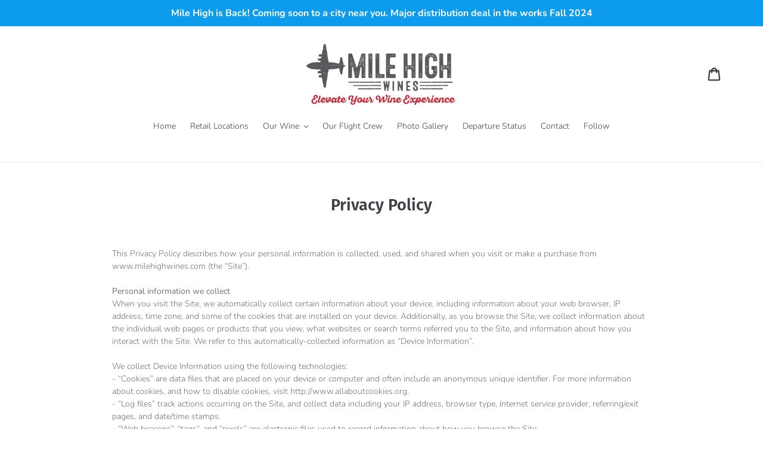

--- FILE ---
content_type: text/css
request_url: https://www.milehighwines.com/cdn/shop/t/1/assets/age-verifier.scss.css?v=51777227446539185391569193201
body_size: -576
content:
.m-a-v{border:0!important;background-color:#00000026!important;-webkit-box-shadow:none!important;box-shadow:none!important}.m-a-v__logo-inner{width:250px!important;height:80px!important}.m-a-v__headline,.m-a-v__sub-heading,.m-a-v__sub-heading-p{color:#fff!important}.m-a-v__link,.m-a-v__link:hover{color:#e6e6e6!important}.m-a-v__action{display:inline-block!important}.m-a-v__action+.m-a-v__action{margin-left:10px!important}
/*# sourceMappingURL=/cdn/shop/t/1/assets/age-verifier.scss.css.map?v=51777227446539185391569193201 */
